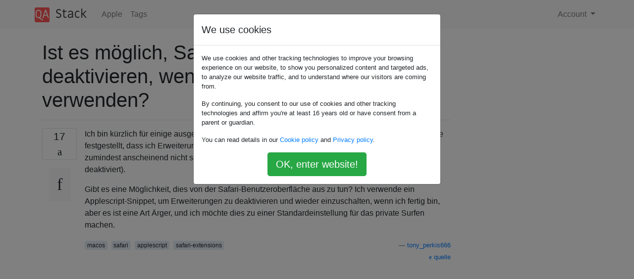

--- FILE ---
content_type: text/html; charset=utf-8
request_url: https://qastack.com.de/apple/173647/is-it-possible-to-disable-safari-extensions-when-using-private-browsing
body_size: 20028
content:

<!doctype html>
<html lang="en">
<head>
  
  <!-- Global site tag (gtag.js) - Google Analytics -->
  <script async src="https://www.googletagmanager.com/gtag/js?id=UA-133560070-15"></script>
  <script>
    window.dataLayer = window.dataLayer || [];
    function gtag(){dataLayer.push(arguments);}
    gtag('js', new Date());
    gtag('config', 'UA-133560070-15');
  </script>
  

  <!-- Required meta tags -->
  <meta charset="utf-8">
  <meta name="viewport" content="width=device-width, initial-scale=1, shrink-to-fit=no">

  <link rel="stylesheet" href="https://qastack-assets.s3.eu-central-1.amazonaws.com/static/lib/bootstrap-4.4.1/css/bootstrap.min.css">
  <link rel="stylesheet" href="https://qastack-assets.s3.eu-central-1.amazonaws.com/static/css/custom.css" >
  <link rel="stylesheet" href="https://qastack-assets.s3.eu-central-1.amazonaws.com/static/icons/styles.css" >

  <title>Ist es möglich, Safari-Erweiterungen zu deaktivieren, wenn Sie das private Surfen verwenden?</title>
  
  <link rel="canonical" href="https://qastack.com.de/apple/173647/is-it-possible-to-disable-safari-extensions-when-using-private-browsing" />
  <meta name="description" content="[Lösung gefunden!] Eine viel einfachere Möglichkeit, diese Aktion auszuführen, besteht darin, das Entwicklungsmenü in den Safari-Einstellungen -&amp;gt; Erweitert…"/>


  <link rel="apple-touch-icon" sizes="180x180" href="https://qastack-assets.s3.eu-central-1.amazonaws.com/static/favicon/apple-touch-icon.png">
  <link rel="icon" type="image/png" sizes="32x32" href="https://qastack-assets.s3.eu-central-1.amazonaws.com/static/favicon/favicon-32x32.png">
  <link rel="icon" type="image/png" sizes="16x16" href="https://qastack-assets.s3.eu-central-1.amazonaws.com/static/favicon/favicon-16x16.png">
  <link rel="manifest" href="https://qastack-assets.s3.eu-central-1.amazonaws.com/static/favicon/site.webmanifest">

  <script>var useGDPR = true;</script>

  
  <script async src="https://pagead2.googlesyndication.com/pagead/js/adsbygoogle.js"></script>
  <script>
    if(useGDPR) {
        (adsbygoogle = window.adsbygoogle || []).pauseAdRequests = 1;
        
    }
    (adsbygoogle = window.adsbygoogle || []).push({
        google_ad_client: "ca-pub-0985488874840506",
        enable_page_level_ads: true
    });
  </script>
</head>
<body>
<nav class="navbar navbar-expand navbar-light bg-light">
  <div class="container">
    <a class="navbar-brand" href="/"><img src="https://qastack-assets.s3.eu-central-1.amazonaws.com/static/img/logo.png" height="30" alt="QA Stack"></a>
    <button class="navbar-toggler" type="button" data-toggle="collapse" data-target="#navbarSupportedContent"
            aria-controls="navbarSupportedContent" aria-expanded="false" aria-label="Toggle navigation">
      <span class="navbar-toggler-icon"></span>
    </button>

    <div class="collapse navbar-collapse" id="navbarSupportedContent">
      <ul class="navbar-nav mr-auto">
        
          <li class="nav-item">
            <a class="nav-link" href="/apple/">Apple</a>
          </li>
          <li class="nav-item">
            <a class="nav-link" href="/apple/tags/">Tags</a>
          </li>
        
      </ul>
      
      <ul class="navbar-nav">
        <li class="nav-item dropdown">
          
            <a class="nav-link dropdown-toggle" href="#" id="authDropdown" role="button" data-toggle="dropdown" aria-haspopup="true" aria-expanded="false">
              Account
            </a>
            <div class="dropdown-menu dropdown-menu-right" aria-labelledby="authDropdown">
              <a class="dropdown-item" href="/accounts/login/?next=/">Anmeldung</a>
              <a class="dropdown-item" href="/accounts/signup/?next=/apple/173647/is-it-possible-to-disable-safari-extensions-when-using-private-browsing">Registrieren</a>
            </div>
          
        </li>
      </ul>
    </div>
  </div>
</nav>
<section class="container mt-4">
  
  
  <div class="row">
    <div class="col-md-9">

      <h1 data-id="5e1388a606a68ef75f4e59d7">Ist es möglich, Safari-Erweiterungen zu deaktivieren, wenn Sie das private Surfen verwenden?</h1>
      <hr>

      <article class="media">
        <div class="text-center pr-3">
          <div class="mb-3">
            <div class="votes-count border rounded" title="stimmen">
              17 <br>
              <span class="icon-thumbs-up"></span>
            </div>
          </div>
          <a data-trans-code="question" class="translate-control btn btn-outline btn-light btn-lg" title="Sprache umschalten"><span class="icon-translate"></span></a>
        </div>
        <div class="media-body">
          <div class="stack-block" data-trans-dest="question">
            <p>Ich bin kürzlich für einige ausgewählte Webanwendungen von Chrome zu Safari gewechselt und habe festgestellt, dass ich Erweiterungen wie Lastpass nicht deaktivieren kann, wenn ich privat surfe, zumindest anscheinend nicht so wie in Chrome (das standardmäßig Erweiterungen in Incognito deaktiviert).</p>

<p>Gibt es eine Möglichkeit, dies von der Safari-Benutzeroberfläche aus zu tun? Ich verwende ein Applescript-Snippet, um Erweiterungen zu deaktivieren und wieder einzuschalten, wenn ich fertig bin, aber es ist eine Art Ärger, und ich möchte dies zu einer Standardeinstellung für das private Surfen machen.</p>
          </div>
          <div class="row">
            <div class="col-md-6">
              
                <span class="tags">
                  
                    <a href="/apple/tagged/macos/" class="badge badge-warning">macos</a>&nbsp;
                  
                    <a href="/apple/tagged/safari/" class="badge badge-warning">safari</a>&nbsp;
                  
                    <a href="/apple/tagged/applescript/" class="badge badge-warning">applescript</a>&nbsp;
                  
                    <a href="/apple/tagged/safari-extensions/" class="badge badge-warning">safari-extensions</a>&nbsp;
                  
                </span>
              
            </div>
            <div class="col-md-6 text-right">
              
                <small class="text-muted font-weight-lighter">
                  &mdash;
                  <a href="https://apple.stackexchange.com/apple//users/40570/tony-perkis666" rel="nofollow noopener noreferrer" target="_blank">
                    tony_perkis666
                  </a>
                   <br>
                  <a href="https://apple.stackexchange.com/apple/173647/is-it-possible-to-disable-safari-extensions-when-using-private-browsing"  rel="nofollow noopener noreferrer" target="_blank">
                    <span class="icon-new-window"></span> quelle
                  </a>
                </small>
              
            </div>
          </div>

          <script async src="https://pagead2.googlesyndication.com/pagead/js/adsbygoogle.js"></script>
<ins class="adsbygoogle"
     style="display:block; text-align:center;"
     data-ad-layout="in-article"
     data-ad-format="fluid"
     data-ad-client="ca-pub-0985488874840506"
     data-ad-slot="6265911322"></ins>
<script>
     (adsbygoogle = window.adsbygoogle || []).push({});
</script>

          
            <hr/>
            <div class="is-comment media">
              <div  class="text-center pr-2">
                
                <a data-trans-code="comment-430069" class="translate-control btn btn-outline btn-light btn-lg" title="Sprache umschalten">
                  <span class="icon-translate"></span>
                </a>
              </div>
              <div class="media-body">
                <div data-trans-dest="comment-430069">
                  Dies muss wirklich, wirklich eine Funktion sein, vor allem, wenn Apple sich zunehmend als Datenschutzunternehmen ausgibt. Tatsächlich gehe ich noch einen Schritt weiter und sage, dies sollte das Standardverhalten sein.
                </div>
                
                  <small class="text-muted font-weight-lighter">
                    &mdash;
                    <a href="https://apple.stackexchange.com/apple//users/150839/wowfunhappy" rel="nofollow noopener noreferrer" target="_blank">Wowfunhappy </a>
                    
                  </small>
                
              </div>
            </div>
          
        </div>
      </article>

      
        <p class="h3 mt-4">Antworten:</p>
        
          <hr>
          <article class="media">
            <div class="text-center pr-3">
              <div class="mb-3">
                <div class="votes-count border rounded" title="stimmen">
                  5 <br>
                  <span class="icon-thumbs-up"></span>
                </div>
              </div>
              <a data-trans-code="answer-258809" class="translate-control btn btn-outline btn-light btn-lg" title="Sprache umschalten"><span class="icon-translate"></span></a>
            </div>
            <div class="media-body">
              <div data-trans-dest="answer-258809" class="stack-block">
                <p>Eine viel einfachere Möglichkeit, diese Aktion auszuführen, besteht darin, das Entwicklungsmenü in den Safari-Einstellungen -&gt; Erweitert -&gt; zu aktivieren. Unten können Sie dies markieren, um ein Entwicklungsmenü in Ihrer Menüleiste für Safari anzuzeigen. Hier können Sie aus der Dropdown-Liste "Erweiterungen deaktivieren" auswählen, die sie sowohl für private als auch für nicht-private Fenster vollständig deaktivieren. Das Aktivieren und Deaktivieren der Add-Ons ist jedoch äußerst schnell und problemlos.</p>

<p>Das Deaktivieren von Erweiterungen in privaten Fenstern / Registerkarten ist in den Safari-Einstellungen leider keine Option. Dies ist jedoch eine einfache Ein-Klick-Lösung für Ihr Problem.</p>

<p>Wieder sind die Schritte wie folgt: </p>

<pre class="default prettyprint prettyprinted" style=""><code><span class="typ">Safari</span><span class="pln"> </span><span class="pun">-&gt;</span><span class="pln"> </span><span class="typ">Preferences</span><span class="pln"> </span><span class="pun">-&gt;</span><span class="pln"> </span><span class="typ">Advanced</span><span class="pln"> </span><span class="typ">Tab</span><span class="pln"> </span><span class="pun">-&gt;</span><span class="pln"> check </span><span class="str">"Show Develop menu in menu bar"</span></code></pre>

<p>Jetzt können Sie auf das Dropdown-Menü "Entwickeln" klicken und auf "Erweiterungen deaktivieren" sowie auf andere Optionen wie Javascript, Bilder, Stile und mehr klicken!</p>

<p>Dies funktioniert mit Safari 9.0 - 11.0</p>
              </div>
              <div class="row">
                <div class="col-md-6">
                  
                </div>
                <div class="col-md-6 text-right">
                  
                    <small class="text-muted font-weight-lighter">
                      &mdash;
                      <a href="https://apple.stackexchange.com/apple//users/118026/jahhein" rel="nofollow noopener noreferrer" target="_blank">Jahhein</a>
                      <br>
                      <a href="https://apple.stackexchange.com/apple/173647/is-it-possible-to-disable-safari-extensions-when-using-private-browsing/258809#258809" rel="nofollow noopener noreferrer" target="_blank">
                        <span class="icon-new-window"></span> quelle
                      </a>
                    </small>
                  
                </div>
              </div>
              
            </div>
          </article>
        
          <hr>
          <article class="media">
            <div class="text-center pr-3">
              <div class="mb-3">
                <div class="votes-count border rounded" title="stimmen">
                  0 <br>
                  <span class="icon-thumbs-up"></span>
                </div>
              </div>
              <a data-trans-code="answer-219817" class="translate-control btn btn-outline btn-light btn-lg" title="Sprache umschalten"><span class="icon-translate"></span></a>
            </div>
            <div class="media-body">
              <div data-trans-dest="answer-219817" class="stack-block">
                <p>Am einfachsten wäre es, mit Automator einen Dienst zu erstellen, der zuerst Ihr Applescript-Snippet "ausführt" und dann Safaris Menüpunkt "Neues privates Fenster" für Sie aufruft. <br>
Verwenden Sie die Automator-Aktion "Meine Aktionen aufzeichnen" und klicken Sie auf "Safari&gt; Datei&gt; Neues privates Fenster".</p>

<p>Sie erhalten jedoch ein kompakteres Ergebnis, wenn Sie den folgenden Code zu Ihrem vorhandenen Skript-Snippet hinzufügen:</p>

<pre class="default prettyprint prettyprinted" style=""><code><span class="pln">tell application </span><span class="str">"System Events"</span><span class="pln"> to </span><span class="pun">¬</span><span class="pln">
tell process </span><span class="str">"Safari"</span><span class="pln"> to click menu item </span><span class="str">"Neues privates Fenster"</span><span class="pln"> of </span><span class="pun">¬</span><span class="pln">
     </span><span class="pun">(</span><span class="pln">menu of menu bar item </span><span class="str">"Ablage"</span><span class="pln"> of menu bar </span><span class="lit">1</span><span class="pun">)</span><span class="pln">

</span><span class="pun">--</span><span class="pln">   </span><span class="pun">(</span><span class="typ">Insert</span><span class="pln"> localized strings </span><span class="kwd">for</span><span class="pln"> </span><span class="kwd">my</span><span class="pln"> menu names</span><span class="pun">:</span><span class="pln"> </span><span class="str">"Files"</span><span class="pln"> </span><span class="str">"New ..."</span></code></pre>

<p>Wählen Sie dazu entweder "Safari&gt; Dienste&gt; IhrService" oder geben Sie "IhrService" eine Verknüpfung über "Systemeinstellungen&gt; Tastatur&gt; Verknüpfungen&gt; Dienste".</p>
              </div>
              <div class="row">
                <div class="col-md-6">
                  
                </div>
                <div class="col-md-6 text-right">
                  
                    <small class="text-muted font-weight-lighter">
                      &mdash;
                      <a href="https://apple.stackexchange.com/apple//users/158497/clemsam-lang" rel="nofollow noopener noreferrer" target="_blank">clemsam lang</a>
                      <br>
                      <a href="https://apple.stackexchange.com/apple/173647/is-it-possible-to-disable-safari-extensions-when-using-private-browsing/219817#219817" rel="nofollow noopener noreferrer" target="_blank">
                        <span class="icon-new-window"></span> quelle
                      </a>
                    </small>
                  
                </div>
              </div>
              
            </div>
          </article>
        
          <hr>
          <article class="media">
            <div class="text-center pr-3">
              <div class="mb-3">
                <div class="votes-count border rounded" title="stimmen">
                  0 <br>
                  <span class="icon-thumbs-up"></span>
                </div>
              </div>
              <a data-trans-code="answer-277987" class="translate-control btn btn-outline btn-light btn-lg" title="Sprache umschalten"><span class="icon-translate"></span></a>
            </div>
            <div class="media-body">
              <div data-trans-dest="answer-277987" class="stack-block">
                <p>Dies ist ein weiterer Weg, um Ihr Ziel ohne Safari zu erreichen. Laden Sie für Ihr privates Surfen den Webbrowser Opera herunter und verwenden Sie ihn. Es wurde ein VPN eingebaut, das Ihr privates Surferlebnis erheblich verbessern wird. HTH</p>
              </div>
              <div class="row">
                <div class="col-md-6">
                  
                </div>
                <div class="col-md-6 text-right">
                  
                    <small class="text-muted font-weight-lighter">
                      &mdash;
                      <a href="https://apple.stackexchange.com/apple//users/165149/penny11" rel="nofollow noopener noreferrer" target="_blank">Penny11</a>
                      <br>
                      <a href="https://apple.stackexchange.com/apple/173647/is-it-possible-to-disable-safari-extensions-when-using-private-browsing/277987#277987" rel="nofollow noopener noreferrer" target="_blank">
                        <span class="icon-new-window"></span> quelle
                      </a>
                    </small>
                  
                </div>
              </div>
              
            </div>
          </article>
        
      

    </div>
    <div class="col-md-3">
      <div id="similar-questions" data-id="5e1388a606a68ef75f4e59d7">

      </div>
      <script async src="https://pagead2.googlesyndication.com/pagead/js/adsbygoogle.js"></script>
<ins class="adsbygoogle"
     style="display:block"
     data-ad-client="ca-pub-0985488874840506"
     data-ad-slot="2153477748"
     data-ad-format="auto"
     data-full-width-responsive="true"></ins>
<script>
     (adsbygoogle = window.adsbygoogle || []).push({});
</script>
    </div>
  </div>

</section>


<div class="modal fade" id="cookies-consent" data-backdrop="static" tabindex="-1" role="dialog" aria-hidden="true">
  <div class="modal-dialog" role="document">
    <div class="modal-content">
      <div class="modal-header">
        <h5 class="modal-title">We use cookies</h5>
      </div>
      <div class="modal-body">
        <p class="small">
          
          
            We use cookies and other tracking technologies to improve your browsing experience on our website,
            to show you personalized content and targeted ads, to analyze our website traffic,
            and to understand where our visitors are coming from.
          
        </p>
        <p class="small">
          
          
            By continuing, you consent to our use of cookies and other tracking technologies and
            affirm you're at least 16 years old or have consent from a parent or guardian.
          
        </p>
        <p class="small">
          
          
            You can read details in our
            <a href='/legal/cookies-policy.html' target='_blank' rel="nofollow">Cookie policy</a> and
            <a href='/legal/privacy-policy.html' target='_blank' rel="nofollow">Privacy policy</a>.
          
        </p>
        <div class="text-center ">
          <button type="button" class="btn btn-success btn-lg" id="cookies-accept">OK, enter website!</button>
        </div>
      </div>
    </div>
  </div>
</div>


<section class="bg-light py-3 mt-5">
  <div class="container">
    <div class="row">
      <div class="col-md-6 text-muted font-weight-lighter">
        <small>
          
          
            Durch die Nutzung unserer Website bestätigen Sie, dass Sie unsere <a href='/legal/cookies-policy.html' target='_blank' rel='nofollow'>Cookie-Richtlinie</a> und <a href='/legal/privacy-policy.html' target='_blank' rel='nofollow'>Datenschutzrichtlinie</a> gelesen und verstanden haben.
          
        </small>
      </div>
      <div class="col-md-6 text-muted text-right font-weight-lighter">
        <small>
          Licensed under <a href="https://creativecommons.org/licenses/by-sa/3.0/" target="_blank">cc by-sa 3.0</a>
          with attribution required.
          
        </small>
      </div>
    </div>
  </div>
</section>

<script type="text/javascript" src="https://qastack-assets.s3.eu-central-1.amazonaws.com/static/lib/jquery-3.5.0.min.js"></script>
<script type="text/javascript" src="https://qastack-assets.s3.eu-central-1.amazonaws.com/static/lib/jquery.jscroll.min.js"></script>
<script type="text/javascript" src="https://qastack-assets.s3.eu-central-1.amazonaws.com/static/lib/bootstrap-4.4.1/js/bootstrap.bundle.min.js"></script>
<script type="text/javascript" src="https://qastack-assets.s3.eu-central-1.amazonaws.com/static/webpack/front.js"></script>

</body>
</html>